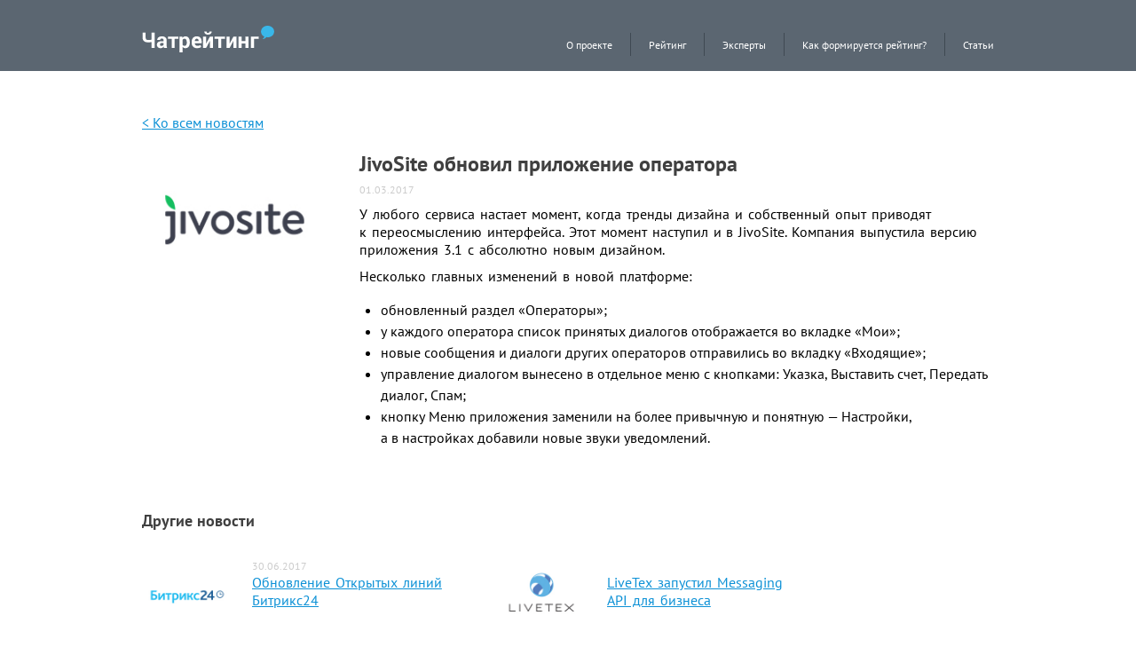

--- FILE ---
content_type: text/html; charset=UTF-8
request_url: http://chatrating.ru/updates/jivosite-obnovil-prilozhenie-operatora/
body_size: 4968
content:
<!DOCTYPE html>
<html lang="ru-RU" prefix="og: http://ogp.me/ns#">
<head>
	<meta http-equiv="Content-Type" content="text/html; charset=utf-8" />
	<meta name="viewport" content="width=1075"/>
	<meta http-equiv="X-UA-Compatible" content="IE=edge,chrome=1" />
	

	<link rel="stylesheet" type="text/css" media="all" href="http://chatrating.ru/wp-content/themes/ahri/style.css" />
	<link rel="stylesheet" type="text/css" href="http://chatrating.ru/wp-content/themes/ahri/css/shadowbox.css" />
		<link href='/wp-content/themes/ahri/fonts/fonts.css' rel='stylesheet' type='text/css'>
	<script type="text/javascript" src="http://chatrating.ru/wp-content/themes/ahri/js/jquery-1.11.0.min.js"></script>
	<script type="text/javascript" src="http://chatrating.ru/wp-content/themes/ahri/js/shadowbox.js"></script>
	<!--[if lt IE 9]>
		<script src="/wp-content/themes/ahri/js/html5shiv.min.js"></script>
	<![endif]-->
	<!--[if (gte IE 6)&(lte IE 8)]>
		<script type="text/javascript" src="/wp-content/themes/ahri/js/selectivizr-min.js"></script>
		<script>
			$(document).ready(function(){
				$(".main .rating tr:nth-child(odd) td").css("background", "#f2f2f2");	
				$(".main .results .bar:nth-child(2)").css({"background": "#f2d03b", "left": "8px"});	
				$(".main .results .bar:nth-child(3)").css({"background": "#47d9bf", "left": "16px"});	
				$(".main .results .bar:nth-child(4)").css({"background": "#04518c", "left": "24px"});	
				$(".main .results .bar:nth-child(5)").css({"background": "#00a1d9", "left": "32px"});	
				$(".main .results .bar:nth-child(6)").css({"background": "#A63211", "left": "40px"});	
			});			
		</script>
	<![endif]-->
	<link rel="profile" href="http://gmpg.org/xfn/11" />
	<link rel="pingback" href="http://chatrating.ru/xmlrpc.php" />
	<link rel="icon" href="/favicon.ico" type="image/x-icon">
	<link rel="shortcut icon" href="/favicon.ico" type="image/x-icon">
	
<!-- This site is optimized with the Yoast SEO plugin v7.3 - https://yoast.com/wordpress/plugins/seo/ -->
<title>JivoSite обновил приложение оператора - Рейтинг Онлайн-консультантов</title>
<link rel="canonical" href="http://chatrating.ru/updates/jivosite-obnovil-prilozhenie-operatora/" />
<meta property="og:locale" content="ru_RU" />
<meta property="og:type" content="article" />
<meta property="og:title" content="JivoSite обновил приложение оператора - Рейтинг Онлайн-консультантов" />
<meta property="og:description" content="У любого сервиса настает момент, когда тренды дизайна и собственный опыт приводят к переосмыслению интерфейса. Этот момент наступил и в JivoSite. Компания выпустила версию приложения..." />
<meta property="og:url" content="http://chatrating.ru/updates/jivosite-obnovil-prilozhenie-operatora/" />
<meta property="og:site_name" content="Рейтинг Онлайн-консультантов" />
<!-- / Yoast SEO plugin. -->

<link rel='dns-prefetch' href='//s.w.org' />
		<script type="text/javascript">
			window._wpemojiSettings = {"baseUrl":"https:\/\/s.w.org\/images\/core\/emoji\/2.4\/72x72\/","ext":".png","svgUrl":"https:\/\/s.w.org\/images\/core\/emoji\/2.4\/svg\/","svgExt":".svg","source":{"concatemoji":"http:\/\/chatrating.ru\/wp-includes\/js\/wp-emoji-release.min.js?ver=4.9.4"}};
			!function(a,b,c){function d(a,b){var c=String.fromCharCode;l.clearRect(0,0,k.width,k.height),l.fillText(c.apply(this,a),0,0);var d=k.toDataURL();l.clearRect(0,0,k.width,k.height),l.fillText(c.apply(this,b),0,0);var e=k.toDataURL();return d===e}function e(a){var b;if(!l||!l.fillText)return!1;switch(l.textBaseline="top",l.font="600 32px Arial",a){case"flag":return!(b=d([55356,56826,55356,56819],[55356,56826,8203,55356,56819]))&&(b=d([55356,57332,56128,56423,56128,56418,56128,56421,56128,56430,56128,56423,56128,56447],[55356,57332,8203,56128,56423,8203,56128,56418,8203,56128,56421,8203,56128,56430,8203,56128,56423,8203,56128,56447]),!b);case"emoji":return b=d([55357,56692,8205,9792,65039],[55357,56692,8203,9792,65039]),!b}return!1}function f(a){var c=b.createElement("script");c.src=a,c.defer=c.type="text/javascript",b.getElementsByTagName("head")[0].appendChild(c)}var g,h,i,j,k=b.createElement("canvas"),l=k.getContext&&k.getContext("2d");for(j=Array("flag","emoji"),c.supports={everything:!0,everythingExceptFlag:!0},i=0;i<j.length;i++)c.supports[j[i]]=e(j[i]),c.supports.everything=c.supports.everything&&c.supports[j[i]],"flag"!==j[i]&&(c.supports.everythingExceptFlag=c.supports.everythingExceptFlag&&c.supports[j[i]]);c.supports.everythingExceptFlag=c.supports.everythingExceptFlag&&!c.supports.flag,c.DOMReady=!1,c.readyCallback=function(){c.DOMReady=!0},c.supports.everything||(h=function(){c.readyCallback()},b.addEventListener?(b.addEventListener("DOMContentLoaded",h,!1),a.addEventListener("load",h,!1)):(a.attachEvent("onload",h),b.attachEvent("onreadystatechange",function(){"complete"===b.readyState&&c.readyCallback()})),g=c.source||{},g.concatemoji?f(g.concatemoji):g.wpemoji&&g.twemoji&&(f(g.twemoji),f(g.wpemoji)))}(window,document,window._wpemojiSettings);
		</script>
		<style type="text/css">
img.wp-smiley,
img.emoji {
	display: inline !important;
	border: none !important;
	box-shadow: none !important;
	height: 1em !important;
	width: 1em !important;
	margin: 0 .07em !important;
	vertical-align: -0.1em !important;
	background: none !important;
	padding: 0 !important;
}
</style>
<link rel='stylesheet' id='contact-form-7-css'  href='http://chatrating.ru/wp-content/plugins/contact-form-7/includes/css/styles.css?ver=4.7' type='text/css' media='all' />
<script type='text/javascript' src='http://chatrating.ru/wp-includes/js/jquery/jquery.js?ver=1.12.4'></script>
<script type='text/javascript' src='http://chatrating.ru/wp-includes/js/jquery/jquery-migrate.min.js?ver=1.4.1'></script>
<link rel='https://api.w.org/' href='http://chatrating.ru/wp-json/' />
<link rel="EditURI" type="application/rsd+xml" title="RSD" href="http://chatrating.ru/xmlrpc.php?rsd" />
<link rel="wlwmanifest" type="application/wlwmanifest+xml" href="http://chatrating.ru/wp-includes/wlwmanifest.xml" /> 
<meta name="generator" content="WordPress 4.9.4" />
<link rel='shortlink' href='http://chatrating.ru/?p=1123' />
<link rel="alternate" type="application/json+oembed" href="http://chatrating.ru/wp-json/oembed/1.0/embed?url=http%3A%2F%2Fchatrating.ru%2Fupdates%2Fjivosite-obnovil-prilozhenie-operatora%2F" />
<link rel="alternate" type="text/xml+oembed" href="http://chatrating.ru/wp-json/oembed/1.0/embed?url=http%3A%2F%2Fchatrating.ru%2Fupdates%2Fjivosite-obnovil-prilozhenie-operatora%2F&#038;format=xml" />
</head>
<body>
<div class="head">
	<div class="wrapper clearfix">
		<header class="clearfix">
			<a href="http://chatrating.ru"><img src="http://chatrating.ru/wp-content/uploads/2017/07/logo.png" alt="chatrating Лого"></a>
			<nav>
				<ul class="clearfix">
					<li class="first"><a href="http://chatrating.ru/about/">О проекте</a></li>
					<li><a href="http://chatrating.ru/ratings/">Рейтинг</a></li>
					<li><a href="http://chatrating.ru/experts/">Эксперты</a></li>
					<li><a href="http://chatrating.ru/how-its-done/">Как формируется рейтинг?</a></li>
					<!-- <li><a href="#">Исследования</a></li> -->
					<li><a href="http://chatrating.ru/articles/">Статьи</a></li>
					<!-- <li><a href="http://chatrating.ru/request/">Предложить публикацию</a></li> -->
				</ul>
			</nav>
		</header>
 </div>
</div>
<div class="wrapper mw clearfix"> 
<div class="single-events clearfix">
					<div class="left-col">
				<a href="http://chatrating.ru/updates/">< Ко всем новостям</a>
				<img src="http://chatrating.ru/wp-content/uploads/2017/03/jivosite.jpg" alt="">				
			</div>
			<div class="right-col">
				<h1>JivoSite обновил приложение оператора</h1>
				<p class="entry-date">01.03.2017</p>
				<div><p>У любого сервиса настает момент, когда тренды дизайна и собственный опыт приводят к переосмыслению интерфейса. Этот момент наступил и в JivoSite. Компания выпустила версию приложения 3.1 с абсолютно новым дизайном.</p>
<p>Несколько главных изменений в новой платформе:</p>
<ul style="list-style-type: disc;">
<li>обновленный раздел «Операторы»;</li>
<li>у каждого оператора список принятых диалогов отображается во вкладке «Мои»;</li>
<li>новые сообщения и диалоги других операторов отправились во вкладку «Входящие»;</li>
<li>управление диалогом вынесено в отдельное меню с кнопками: Указка, Выставить счет, Передать диалог, Спам;</li>
<li>кнопку Меню приложения заменили на более привычную и понятную — Настройки, а в настройках добавили новые звуки уведомлений.</li>
</ul>
</div>				
			</div>
						
 		 
			
		

<div class="clearfix"></div>
<div class="container clearfix extra-news" >
<h3>Другие новости</h3>
 <div class="some-post"> 
		<div class="mask"><a href="http://chatrating.ru/updates/obnovlenie-otkryityih-liniy-bitriks24/"><img src="http://chatrating.ru/wp-content/uploads/2017/06/bitrix.jpg" alt="Обновление Открытых линий Битрикс24" /></a></div>
		<p>
			<span class="entry-date">30.06.2017</span><br />	
			<a href="http://chatrating.ru/updates/obnovlenie-otkryityih-liniy-bitriks24/">Обновление Открытых линий Битрикс24</a>						
		</p>
		<?php/* the_excerpt(); */?>
 </div>
 <div class="some-post"> 
		<div class="mask"><a href="http://chatrating.ru/updates/livetex-zapustil-messaging-api-dlya-biznesa/"><img src="http://chatrating.ru/wp-content/uploads/2017/06/livetex.jpg" alt="LiveTex запустил Messaging API для бизнеса" /></a></div>
		<p>
			<span class="entry-date"></span><br />	
			<a href="http://chatrating.ru/updates/livetex-zapustil-messaging-api-dlya-biznesa/">LiveTex запустил Messaging API для бизнеса</a>						
		</p>
		<?php/* the_excerpt(); */?>
 </div>
 <div class="some-post"> 
		<div class="mask"><a href="http://chatrating.ru/updates/livetex-anonsiroval-polnoe-obnovlenie-interfeysov/"><img src="http://chatrating.ru/wp-content/uploads/2014/10/obnovlenie-liveteh.jpg" alt="LiveTex анонсировал полное обновление интерфейсов" /></a></div>
		<p>
			<span class="entry-date">08.10.2014</span><br />	
			<a href="http://chatrating.ru/updates/livetex-anonsiroval-polnoe-obnovlenie-interfeysov/">LiveTex анонсировал полное обновление интерфейсов</a>						
		</p>
		<?php/* the_excerpt(); */?>
 </div>
 <div class="some-post"> 
		<div class="mask"><a href="http://chatrating.ru/updates/3-oktyabrya-livetex-zapustil-sobstvennyiy-blog/"><img src="http://chatrating.ru/wp-content/uploads/2014/10/novost-o-bloge.jpg" alt="3 октября LiveTex запустил собственный блог" /></a></div>
		<p>
			<span class="entry-date"></span><br />	
			<a href="http://chatrating.ru/updates/3-oktyabrya-livetex-zapustil-sobstvennyiy-blog/">3 октября LiveTex запустил собственный блог</a>						
		</p>
		<?php/* the_excerpt(); */?>
 </div>
</div>

</div><!-- .single-events -->

		
	<a class="scroller">Наверх</a>
	</div><!-- .wrapper -->
	<div class="push"> </div>


<footer class="clearfix">
			<p class="left">©&nbsp;Рейтинг онлайн-консультантов 2017</p>
            <p class="right"><a href="mailto:chatrating@mail.ru">Связь с администратором</a></p>			


<p class="discl left">
 Вся представленная на&nbsp;сайте информация, касающаяся технических характеристик, стоимости и&nbsp;возможностей, носит информационный характер и&nbsp;ни&nbsp;при&nbsp;каких условиях не&nbsp;является публичной офертой, определяемой положениями Статьи&nbsp;437(2)&nbsp;Гражданского&nbsp;кодекса&nbsp;РФ.
</p>

</footer>
	 

<script src="http://chatrating.ru/wp-content/themes/ahri/js/scripts.js"></script>

<!-- Yandex.Metrika counter -->
<script type="text/javascript" >
    (function (d, w, c) {
        (w[c] = w[c] || []).push(function() {
            try {
                w.yaCounter45431559 = new Ya.Metrika({
                    id:45431559,
                    clickmap:true,
                    trackLinks:true,
                    accurateTrackBounce:true,
                    webvisor:true
                });
            } catch(e) { }
        });

        var n = d.getElementsByTagName("script")[0],
            s = d.createElement("script"),
            f = function () { n.parentNode.insertBefore(s, n); };
        s.type = "text/javascript";
        s.async = true;
        s.src = "https://mc.yandex.ru/metrika/watch.js";

        if (w.opera == "[object Opera]") {
            d.addEventListener("DOMContentLoaded", f, false);
        } else { f(); }
    })(document, window, "yandex_metrika_callbacks");
</script>
<noscript><div><img src="https://mc.yandex.ru/watch/45431559" style="position:absolute; left:-9999px;" alt="" /></div></noscript>
<!-- /Yandex.Metrika counter -->
<script type='text/javascript' src='http://chatrating.ru/wp-content/plugins/contact-form-7/includes/js/jquery.form.min.js?ver=3.51.0-2014.06.20'></script>
<script type='text/javascript'>
/* <![CDATA[ */
var _wpcf7 = {"recaptcha":{"messages":{"empty":"\u041f\u043e\u0436\u0430\u043b\u0443\u0439\u0441\u0442\u0430, \u043f\u043e\u0434\u0442\u0432\u0435\u0440\u0434\u0438\u0442\u0435, \u0447\u0442\u043e \u0432\u044b \u043d\u0435 \u0440\u043e\u0431\u043e\u0442."}},"cached":"1"};
/* ]]> */
</script>
<script type='text/javascript' src='http://chatrating.ru/wp-content/plugins/contact-form-7/includes/js/scripts.js?ver=4.7'></script>
<script type='text/javascript' src='http://chatrating.ru/wp-includes/js/wp-embed.min.js?ver=4.9.4'></script>

 

</body>
</html>

--- FILE ---
content_type: text/css
request_url: http://chatrating.ru/wp-content/themes/ahri/style.css
body_size: 34944
content:
/*
Theme Name: Ahri
Author: Keass
Author URI: 
*/
/*
*  Reset
*/
html, body, div, span, applet, object, iframe, h1, h2, h3, h4, h5, h6, p, blockquote, pre, a, abbr, acronym, address, big, cite, code, del, dfn, em, img, ins, kbd, q, s, samp, small, strike, strong, sub, sup, tt, var, b, u, i, center, dl, dt, dd, ol, ul, li, fieldset, form, label, legend, table, caption, tbody, tfoot, thead, tr, th, td, article, aside, canvas, details, embed, figure, figcaption, footer, header, hgroup, menu, nav, output, ruby, section, summary, time, mark, audio, video {
	margin: 0;
	padding: 0;
	border: 0;
	font-size: 100%;
	font: inherit;
	vertical-align: baseline;
}
html{
	font-family: 'PT Sans', sans-serif;
}
body {
	font-family: 'PT Sans', sans-serif;
	margin: 0;
	line-height: 1;
	background-color: #fff;
	/*background-image: url(images/layout/body-bg.jpg);*/
	background-repeat: repeat;
}
ol, ul {list-style: none;}
blockquote, q {quotes: none;}
blockquote:before, blockquote:after,
q:before, q:after {
	content: '';
	content: none;
}
table {
	border-collapse: collapse;
	border-spacing: 0;
}
textarea { display: block }
strong {font-weight: bold;}
i {	font-style: italic;}


body { font-size:16px;}
h1 { font-size:1.5em; font-weight:bold; color: #404040;}
h2 { font-size:1.5em;}
h3 { font-size:1.125em; font-weight:bold; margin-top: 1em; color: #404040;}
h4 { font-size:0.875em;}
p  { font-size:1em;}
a, a:visited, a:hover, a:link {	color: #0d91d6; }

/* Отступы заголовков */
h1,h2,h3,h4  {
	word-spacing:0em; 
	line-height: 1.286;
	padding-top: 0.5em;
	padding-bottom: 0.25em;
}
p {
  word-spacing:0.12em; 
  line-height: 1.3em;
  text-indent:0;
  margin: 10px 0;
}
blockquote {
	font-size: 0.8em;
	font-style: italic;
	margin:1.5em 
}
hr { 
	border-style: solid;
	border-color: #ccc;
}
b{
	font-weight: bold;
}
/**
* Очищение таблиц и форм
*/
table { border-collapse: collapse; border-spacing: 0;}
th {text-align: left;}

ol { list-style-type: decimal;}
ul,ol {
	margin-left: 1.5em;
	line-height: 1.5em;
	margin-top: 1em;
	margin-bottom: 1em;
	color: inherit;
}
ul  ul, ol ol, ul ol, ol ul {
	margin-left: 1.5em;
	margin-top: 0.5em;
	margin-bottom: 0.5em;	
}
ul  ul  ul, ul ul ol, ul ol ul, ul ol ol, ol ol ol, ol ul ul, ol ul ol, ol ol ul { margin-left: 2.8em; }

/* 
* Общие классы
* @section general class
*/

*:focus { outline: none; }
.hidden { display: none; }
.show { display: block!important; }
.no-margin { margin: 0!important; }
.no-padding { padding: 0!important; }
.no-bg { background: none!important; }
.no-border { border: none!important; }
.text-indent { text-indent: -9999px; overflow: hidden; display: block; }
.clear { clear: both; }
.left { float: left; }
.right { float: right; }
.squish { letter-spacing: -0.1em } /* Сжимает разъехавшиеся заголовки */
.text-align-left { text-align: left; }
.text-align-right { text-align: right; }
.text-align-justify { text-align: justify; }
.text-align-center { text-align: center; }
.hr { height: 1px; background-color: #BBB; clear: both; font-size: 0px; }
/* от плагина скайпа */
span.skype_pnh_container {display:none !important;} 
span.skype_pnh_print_container {display:inline !important;}


/* Clearfix - use when block contains float elements
* @bugfix clearfix
*/
.clearfix:after {
	content: ".";
	display: block;
	height: 0;
	clear: both;
	visibility: hidden;
}
.clearfix {
	zoom: 1;     /* triggers hasLayout */
	display: block;     /* resets display for IE/Win */
}


/**
* Общее
*/
.wrapper{
	width: 1000px;
	margin: 20px auto;
	background: #fff;
}
header{
	background: #5b6671;
	height: 58px;
	overflow: hidden;
}
header img{
	padding: 8px 0 0 20px;
}
nav{
	float: right;
}
nav ul{
	margin-left: 0;
}
nav li{
	float: left;	
}
nav li a{
	font-size: 12px;
	padding: 10px 20px; 
	color: #fff!important;
	text-decoration: none;
}
nav li a:hover{
	text-decoration: underline;
}
nav li.first a{
	padding-left: 0;
}
nav li + li{
	border-left: solid 1px #3f4952;
}
/*
footer{
	background: #646464;
	width: 960px;
	padding: 20px;
	color: #fff;
}

footer a{
	color: #fff!important;
}

*/
/****/
footer{
	background: #fff;
	width: 960px;
	padding: 20px;
	color: #858585;
	border-top:2px solid #b7b7b7;
}
footer a{
	color: #858585!important;
	font-weight:300!important;
}
 
/****/
.scroller{
	width: 110px;
	height: 17px;
	color: #626262;
	padding: 8px 0 9px 10px;
	margin-right: -60px;
	right: 18%;
	text-align: center;
	color: #000000;
	background: #c9e3ff url(/wp-content/themes/ahri/images/main/arr.png) no-repeat;
	background-position: 20px 14px; 
	border-radius: 9px;
	border: solid 1px #c6dde9;
	bottom: 20px;
	cursor: pointer;
	display: none;
	position: fixed;
	text-decoration: underline;
	box-shadow: 0px 0px 13px 0px rgba(0, 0, 0, 0.2);
	opacity: 0.75;
	-webkit-transition: all 500ms cubic-bezier(0.250, 0.100, 0.250, 1.000); 
	-moz-transition: all 500ms cubic-bezier(0.250, 0.100, 0.250, 1.000); 
    -o-transition: all 500ms cubic-bezier(0.250, 0.100, 0.250, 1.000); 
    transition: all 500ms cubic-bezier(0.250, 0.100, 0.250, 1.000);
}
.scroller:hover{
	color: #626262;
	text-decoration: none;
	opacity: 1.0;
}
.scroller.active{
	display: block;
	-webkit-transition: all 500ms cubic-bezier(0.250, 0.100, 0.250, 1.000); 
	-moz-transition: all 500ms cubic-bezier(0.250, 0.100, 0.250, 1.000); 
    -o-transition: all 500ms cubic-bezier(0.250, 0.100, 0.250, 1.000); 
    transition: all 500ms cubic-bezier(0.250, 0.100, 0.250, 1.000);
}
.scroller.visualyhidden{
	opacity: 0;
	-webkit-transition: all 500ms cubic-bezier(0.250, 0.100, 0.250, 1.000); 
	-moz-transition: all 500ms cubic-bezier(0.250, 0.100, 0.250, 1.000); 
    -o-transition: all 500ms cubic-bezier(0.250, 0.100, 0.250, 1.000); 
    transition: all 500ms cubic-bezier(0.250, 0.100, 0.250, 1.000);
}


/*
*	Главная страница
*
*/
.main-heading{
	background: url(/wp-content/themes/ahri/images/main/banner.png) no-repeat;
	height: 140px;
	margin-top: 15px;
}
.main-heading h1{
	font-size: 36px;
	text-transform: uppercase; 
	padding: 24px 30px 0px 340px;
	font-weight: normal;
	color: #fff;
}
.main .entry-date{
	font-size: 12px;
	color: #cccccc;
}
.main .important-posts{
	min-height: 182px;
}
.main .important-posts ul{
	width: 230px;
	margin-left: 770px;
	position: relative;
}
.main .important-posts ul li:hover, .main .important-posts ul li.active{
	background: #f0f0f0;
}
.main .important-posts ul li .slide{
	position: absolute;
	top: 0;
	left: -770px;
	display: none;
}
.main .important-posts ul li.active .slide{
	display: block;
}
.main .important-posts h2{
	margin: 0;
	padding: 3px 10px 8px 35px;
	line-height: 0.6em;
	font-weight: normal;
}
.main .important-posts ul li a{
	font-size: 12px;
	color: #000;
	line-height: 1.2em;
	text-decoration: none;
}
.main .important-posts img{
	border: solid 1px #e5e5e5;
}


.main .rating {
	margin-top: 15px;
}
.main .rating table{
	width: 100%;
	border-collapse: collapse;
	margin: 10px 0;
	border-bottom: solid 1px #ebebeb;
}
.main .rating tr{
	border-left: solid 1px #ebebeb; 
	border-right: solid 1px #ebebeb; 
}
.main .rating tr td{
	text-align: center;
	vertical-align: top;
	padding: 5px 0;
	font-size: 14px;
	font-weight: bold;
	vertical-align: middle;
}
.main .rating td.term{
	text-align: left;
	font-weight: normal;
	font-size: 12px;
	padding-left: 20px;
}
.main .rating tr.heading{
	border-left: none;
	border-right: none;
}
.main .rating tr:nth-child(odd) td{
	background: #f2f2f2;
	vertical-align: middle;
}
.main .rating tr.heading th{
	background: #c9e3ff;
	text-align: left;
	padding: 5px 0;
	font-size: 14px;
	font-weight: bold;
	padding-left: 20px;
}
.main .rating th a{
	padding-right: 20px;
	font-size: 14px;
	color: #00a1d9;
	margin: 0;
	cursor: pointer;
}
.main .rating tr.heading.gray td{
	background: #ebebeb;
}
.main .rating tr.gray.rates td{
	padding: 10px 0;
}

.main .leaderboard img{
	max-width: 65px;
	margin: 10px 0;
}
.main .rating .leaderboard.sticky{
	position: fixed;
	top: 0;
	background: #fff;
	width: 1000px;
	margin-top: 0;
	z-index: 1000;
}
.main .rating a{
	font-size: 12px;
	color: #0d91d6;
	font-weight: normal;
	margin: 10px 0;
	display: inline-block;
}
.main .rating .graph{
	width: 100%;
	border-bottom: solid 1px #ebebeb;
}
.main .rating .params{
	width: 190px;
	height: 220px;
	padding: 0;
}
.main .rating .params p{
	font-size: 12px;
	color: #3a3939;
	text-align: left;
	margin: 10px 0 0 20px;
}
.main .rating .params ul{
	margin-top: 0;
}
.main .rating .params ul li{
	text-align: left;
	position: relative;
}
.main .rating .params ul li a{
	margin: 3px 0;
	text-decoration: underline;
	cursor: pointer;
}
.main .rating .params ul li a:hover{
	text-decoration: none;
}
.main .rating .params ul li span{
	position: absolute;
	top: 11px;
	left: -15px;
	width: 7px;
	height: 7px;
	border-radius: 7px;
}
.main .rating .params ul li span.bar-color-1{
	background: #003056;
}
.main .rating .params ul li span.bar-color-2{
	background: #f2d03b;
}
.main .rating .params ul li span.bar-color-3{
	background: #47d9bf;
}
.main .rating .params ul li span.bar-color-4{
	background: #04518c;
}
.main .rating .params ul li span.bar-color-5{
	background: #00a1d9;
}
.main .rating .params ul li span.bar-color-6{
	background: #A63211;
}
.main .rating .results{
	background: url(/wp-content/themes/ahri/images/main/grid.png) no-repeat;
	background-position: bottom right; 
	border: solid 1px #ebebeb;
}

.main .articles{
	width: 1000px;
}
.main .articles ul{
	margin-left: 17px;
}
.main .articles ul li{
	list-style: none;
}
.main .articles ul li + li{
	margin-top: 20px;
}
.main .articles table{
	margin-bottom: 20px;
}
.main .articles table th{
	background: #5b6671;
	padding: 10px 17px;
	color: #ffffff;
	font-size: 18px;
	border: solid 1px #5b6671;
}
.main .articles table th a{
	color: #fff;
}
.main .articles table td{
	border: solid 1px #d4d4d4;
	border-top: 0;
}
.main .articles .t-news{
	width: 711px;
	float: left;
}
.main .articles .t-news p{
	margin: 10px 15px 10px 224px;
}
.main .articles .t-news .mask{
	width: 204px;
	float: left;
	margin-right: 20px;
}
.main .articles .t-news .mask img{
	max-width: 204px;
}
.main .articles .t-events{
	width: 278px;
	float: right;
}
.main .articles .t-events li{
	font-size: 14px;
	padding-right: 10px;
	line-height: 1.2em;
}
.main .articles .t-events li p{
	margin-left: 85px;
}
.main .articles .t-events img{
	width: 75px;
	height: auto;
	float: left;
	border: solid 1px #f8f8f8;
}

/* 
*	Результаты графиков на главной 
*/
.main .results .stats{
	width: 75px;
}
.main .results .td_bars{
	padding: 0;
}
.main .results .graph_wrap{
	width: 50px;
	height: 225px;
	position: relative;
	margin: 0 auto;
}
.main .results .graph_wrap .bar{
	width: 6px;
	position: absolute;
	bottom: 0;
	background: #ccc;
}
.main .results .graph_wrap .bar span{
	display: none;
}
.main .results .graph_wrap .bar.active{
	left: 0;
	width: 100%;
	display: block!important;
}
.main .results .graph_wrap .bar.active span{
	display: block;
	background: #fff;
	padding: 5px 10px;
	border: solid 1px #ccc;
}
.main .results .bar:nth-child(1){
	background: #003056;
}
.main .results .bar:nth-child(2){
	background: #f2d03b;
	left: 8px;
}
.main .results .bar:nth-child(3){
	background: #47d9bf;
	left: 16px;
}
.main .results .bar:nth-child(4){
	background: #04518c;
	left: 24px;
}
.main .results .bar:nth-child(5){
	background: #00a1d9;
	left: 32px;
}
.main .results .bar:nth-child(6){
	background: #A63211;
	left: 40px;
}
.main .results .reset-bars{
	text-decoration: underline;
	cursor: pointer;
}
.main .results .reset-bars:hover{
	text-decoration: none;
}


/* 
*	Страница обзора онлайн-консультанта 
*/
.single-rating .backlink{
	font-size: 14px;
	padding: 15px 0;
	display: inline-block;
	color: #0d91d6;
}
.single-rating h1{
	padding-bottom: 25px;
}
.single-rating .content{
	width: 710px;
	float: left;
}
.single-rating .info{
	width: 165px;
	padding: 20px 0 0 20px;
	float: left;
}
.single-rating .info .logo{
	width: 165px;
	height: 105px;
	text-align: center;
	border-top: solid 1px #cedce1;
	border-bottom: solid 1px #cedce1;
	vertical-align: middle;
	display: table-cell;
}
.single-rating .info img{
	max-width: 140px;
	max-height: 105px
}
.single-rating .info p{
	font-size: 14px;
	margin: 20px 0 30px;
}

.single-rating .sub-nav ul{
	margin-left: 20px;	
}
.single-rating .sub-nav li{
	float: left;
	margin-right: 30px;
}
.single-rating .sub-nav li a{
	font-size: 14px;
	color: #0d91d6;
}

.single-rating .descr{
	padding: 117px 0 30px 20px;
	margin-left: 185px;
}
.single-rating table{
	width: 100%;
	/*border: solid 1px #5b6671;*/
    margin: 15px 0;
}
.single-rating table td{
	padding: 5px 7px;
}
.single-rating .heading td{
	background: #5b6671;
	font-size: 18px;
	font-weight: bold;
	color: #fff;
	padding-left: 20px;
	padding-right: 20px;
}
.single-rating .sub-table table{
	border: 0;
	margin: 2px 0 0 0;
}
.single-rating .sub-table > td{
	padding: 0;
}
.single-rating .sub-table td table td{
	font-size: 13px;
	padding: 0;
	padding: 7px 20px;
}
.single-rating .sub-table td table tr:nth-child(odd){
	background: #f2f2f2;
}
.single-rating .sub-table td table tr:nth-child(even){
	background: #fff;
}
.single-rating th{
	background: #c9e3ff;
	font-size: 14px;
	font-weight: bold;
	padding: 8px 20px;
}
.single-rating th > span a{
	font-size: 14px;
	color: #0d91d6;
	cursor: pointer;
}
.single-rating .divider{
	width: 100%;
	border-top: solid 1px #cbcbcb;
	margin-top: 20px;
}


/* График */
.single-rating tr{
	/*border: solid 1px #d4d4d4;*/
}
.single-rating tr.heading{
	border: none;
}
.single-rating tr table tr{
	border: none;
}
.single-rating .bar{
	display: block;
	width: 0;
	height: 19px;
	margin-top: 3px;
	position: relative;
}
.single-rating .bar span{
	position: absolute;
	right: 0;
	background: #fff;
	border: solid 1px #ccc;
	height: 17px;
	padding: 0 5px;
	line-height: 1.5em;
	font-size: 12px;
	font-weight: bold;
}
.single-rating .graph td{
	background: url(/wp-content/themes/ahri/images/main/graph_h.png) no-repeat;
	background-position: center;
}
.single-rating .graph ul{
	height: 149px;
	margin: 15px 0 10px 5px;
	width: 682px;
}
.single-rating .bar.graph_bar_0{
	background: #003056;
}
.single-rating .bar.graph_bar_1{
	background: #f2d03b;
}
.single-rating .bar.graph_bar_2{
	background: #47d9bf;
}
.single-rating .bar.graph_bar_3{
	background: #04518c;
}
.single-rating .bar.graph_bar_4{
	background: #00a1d9;
}
.single-rating .bar.graph_bar_5{
	background: #A63211;
}

.single-rating .params{
	padding-bottom: 0;
}
.single-rating .params ul{
	margin: 0 0 0 22px;
}
.single-rating .params li{
	font-size: 12px;
	float: left;
	position: relative;
}
.single-rating .params li + li{
	margin-left: 30px;
}
.single-rating .params li span{
	width: 9px;
	height: 9px;
	border-radius: 10px;
	position: absolute;
	left: -17px;
	top: 7px;
}
.single-rating .params ul li span.bar-color-1{
	background: #003056;
}
.single-rating .params ul li span.bar-color-2{
	background: #f2d03b;
}
.single-rating .params ul li span.bar-color-3{
	background: #47d9bf;
}
.single-rating .params ul li span.bar-color-4{
	background: #04518c;
}
.single-rating .params ul li span.bar-color-5{
	background: #00a1d9;
}
.single-rating .params ul li span.bar-color-6{
	background: #A63211;
}

/* Скриншоты */
.single-rating .shots-container{
	height: 95px;
	position: absolute;
	left: 0;
	top: 17px;
	-webkit-transition: all 500ms cubic-bezier(0.250, 0.100, 0.250, 1.000); 
	-moz-transition: all 500ms cubic-bezier(0.250, 0.100, 0.250, 1.000); 
    -o-transition: all 500ms cubic-bezier(0.250, 0.100, 0.250, 1.000); 
    transition: all 500ms cubic-bezier(0.250, 0.100, 0.250, 1.000);
}
.single-rating .shots-container p{
	margin: 0;
}
.single-rating .shots-container a{
    padding: 7px 11px;
}
.single-rating .screenshots img{
    height: 95px;
    width: auto;
}

.single-rating .screenshots .slider{
	height: 120px;
	position: relative;
	overflow: hidden;
}
.single-rating .slider .larr{
	width: 35px;
	height: 35px;
	background: url(/wp-content/themes/ahri/images/main/larr.png) no-repeat;
	position: absolute;
	top: 48px;
	left: 10px;
	display: none;
}
.single-rating .slider .rarr{
	width: 35px;
	height: 35px;
	background: url(/wp-content/themes/ahri/images/main/rarr.png) no-repeat;
	position: absolute;
	top: 48px;
	right: 10px;
	display: none;
}
.single-rating .slider .larr.active, .single-rating .slider .rarr.active{
	display: block;
	cursor: pointer;
	z-index: 10;
}

/* Блок - Мнения экспертов */
.single-rating .mentions .container + .container{
	margin-top: 10px;
}
.single-rating .mentions img{
	width: 77px;
	height: auto;
	float: left;
	margin: 0 0 0 13px;
}
.single-rating .mentions .exp-content{
	width: 570px;
	margin-left: 115px;
}
.single-rating .mentions .exp-content .name{
	font-size: 14px;
	font-weight: bold;
	margin-bottom: 0;
}
.single-rating .mentions .exp-content .position{
	font-size: 14px;
	color: #a9a9a9;
	margin-top: 0;
}
.single-rating .mentions .exp-content .rev{
	font-size: 14px;
	color: #333333;
}


/* Блок - Отзывы */
.single-rating .reviews .container{
	margin: 13px auto;
}
.single-rating .reviews .container + .container{
	margin-top: 25px;
}
.single-rating .reviews .mask{
	margin: auto 13px;
	width: 210px;
	max-height: 160px;
	/*border: solid 1px #e5e5e5;*/
	text-align: center;
	float: left;
	overflow: hidden;
}
.single-rating .rev-content{
	margin-left: 240px;
}
.single-rating .reviews img{
	max-width: 210px;
	max-height: 160px;
}
.single-rating .reviews p{
	font-size: 14px;
	margin: 0;
}
.single-rating .reviews p.name{
	font-weight: bold;
	color: #000000;
}
.single-rating .reviews p.position{
	color: #a9a9a9;
}
.single-rating .reviews p.rev{
	margin-top: 15px;	
	color: #333333;
}
.single-rating .reviews .video-link{
	position: relative;
}
.single-rating .reviews .video-link .play{
	width: 63px;
	height: 63px;
	position: absolute;
	top: 36px;
	left: 75px;
	background: url(/wp-content/themes/ahri/images/main/play.png) no-repeat;
}
.single-rating .prices ul{
	margin-left: 13px;
}


/*
*	Шаблон страницы Экспертов
*
*/
.page-experts{
	padding: 35px 0 50px 20px;
	width: 960px;
	min-height: 500px;
}
.page-experts h1{
	padding: 0 0 15px 0;
	font-weight: normal;	
}
.page-experts .descr{
	width: 750px;
	padding-bottom: 30px;
}
.page-experts .exp-block{
	width: 300px;
	margin-right: 20px;
	float: left;
    margin-bottom:20px
}
.page-experts .exp-block .photo{
	float: left;
}
.page-experts .exp-block img{
	width: 105px;
	height: auto;
}
.page-experts .exp-block .info{
	margin: 0 0 0 120px;
	height: 105px;
	position: relative;
}
.page-experts .exp-block .name{
	font-size: 16px;
}
.page-experts .exp-block .position{
	font-size: 12px;
	color: #515151;	
}
.page-experts .exp-block .link{
	position: absolute;
	bottom: 0;
	right: 0;
}





/*
*	Сайдбар
*
*/
.sidebar{
	width: 278px;
	float: right;
}
.sidebar table{
	border: 0;
	margin-top: 20px;
}
.sidebar tr{}
.sidebar table tr td{
	padding: 10px;
	border-left: solid 1px #d4d4d4; 
	border-right: solid 1px #d4d4d4; 
	border-bottom: solid 1px #d4d4d4; 
}
.sidebar .heading td{
	background: #f2d03b;
	color: #000;
	font-size: 18px;
	font-weight: bold;
	border: solid 1px #f2d03b;
}
.sidebar table.events ul{
	margin: 0;
}
.sidebar table.events ul li + li{
	margin-top: 15px;
}
.sidebar table.events img{
	width: 254px;
	height: auto;
}
.sidebar table.bages, .sidebar table.clients{
    text-align: center;
}
.sidebar table.bages img{
    max-width: 254px;
}
.sidebar table.bages img + img{
	margin-left: 10px;
}
.sidebar table.clients img{
	width: auto;
	height: auto;
	max-height: 41px;
	max-width: 160px;
	vertical-align: middle;
	margin: 4px 2px;
}
.sidebar table.press .reviewer{
	font-size: 16px;
	font-weight: bold;
}
.sidebar table.press a{
	font-size: 14px;
}
.sidebar table.press p{
	font-size: 13px;
}

/*
**  Комментарии
*/
.comments{
	width: 640px;
	margin: 20px 0 50px 10px;
}
.comments table tr, .comments table{
	border : none;
}
.comments table td{
	padding: 0;
}
.comments .heading{
	font-weight: normal;
	font-size: 18px;
	font-weight: bold;
	color: #000000;
}
.comments .heading span{
	font-size: 12px;
	font-style: italic;
	font-weight: normal;
	color: #ababab;
}
.comments .comment{
	border-bottom: solid 1px #e8e8e8;
	padding-bottom: 30px;
}
.comments .comment-meta{
	padding-bottom: 5px;
}
.comments .comment-text{
	font-size: 14px;
	color: #6b6b6b;
}
.comments .comment-author{
	font-size: 16px;
	color: #000000;
	font-style: italic;
}
.comments .comment-date{
	font-size: 12px;
	color: #959595;
	float: right;
}
.comments .comment_list ul{
	margin-top: 25px;
	margin-left: 0;
}
.comments .comment_list ul.children{
	margin-left: 40px;
}
.comments .comment_list ul li{
	border-top: solid 1px #e8e8e8;
	padding: 15px 0;
}
.comments .comment_list ol li{
	border-top: none;
	padding: 0;
}
.comments .comment_list p{
	font-size: 14px;
}
.comments .comment_form input{
	border: solid 1px #c4c4c4;
	padding: 8px 13px;
	background: #ffffff;
	margin-top: 10px;
	margin-left: 0;
	box-shadow: inset 0px 0px 15px rgba(0,0,0,0.1);
}
.comments .comment_form textarea{
	width: 617px;
	border: solid 1px #c4c4c4;
	background: #ffffff;
	margin: 10px 0 0 0;
	padding: 10px;
}
.comments .comment_form{
	font-size: 18px;
	color: #6b6c6d;
}
.comments .comment_form #author{
	width: 240px;
}
.comments .comment_form #submit{
	margin: 20px auto 0;
	font-size: 14px;
	text-align: center;
	text-decoration: none;
	color: #fff;
	display: inline-block;
	zoom: 1;
	vertical-align: middle;
	padding: 10px 40px;
	border-top: solid 1px #64b9f3;
	border-radius: 1px;
	background: #6996e1;
	border-style: none;
	cursor: pointer;
}


/*
*	Стандартный шаблон страницы
*
*/
.page{
	width: 690px;
	padding: 35px 20px 50px 20px;
}
.page h1{
	margin: 0;
	padding: 0 0 15px 0;
	font-weight: normal;
}
.page ul{
	margin-left: 35px;
	list-style: disc;
}



/*
*	Шаблон страницы рейтинга
*
*/
.page-rating{
	padding: 35px 0 50px;
}
.page-rating .overall{
	width: 100%;
	border-collapse: collapse;
}
.page-rating .overall tr{
	border-top: solid 1px #edecec;
	height: 70px;
}
.page-rating .overall tr.no-bd{
	border: none;
}
.page-rating .overall td{
	vertical-align: middle;
}
.page-rating .overall td.stats{
	width: 685px;
	background: url(/wp-content/themes/ahri/images/main/table-bg.png) repeat-y;
}
.page-rating .overall td.score{
	font-size: 18px;
	font-weight: bold;
	text-align: center;
}
.page-rating .overall td .title{
	padding-top: 0;
	padding-left: 20px;
	font-weight: normal;
}
.page-rating .overall td.pos{
	width: 45px;
	text-align: center;
}
.page-rating .overall td.logo{
	text-align: center;
	width: 202px;
}
.page-rating .overall .title{
	font-size: 24px;
}
.page-rating .overall img{
	max-height: 41px;
	max-width: 160px;
}
.page-rating .overall .bar{
	width: 0;
	height: 5px;
}
.page-rating .overall .bar + .bar{
	margin-top: 3px;
}
.page-rating .bar:nth-child(1){
	background: #003056;
}
.page-rating .bar:nth-child(2){
	background: #f2d03b;
}
.page-rating .bar:nth-child(3){
	background: #47d9bf;
}
.page-rating .bar:nth-child(4){
	background: #04518c;
}
.page-rating .bar:nth-child(5){
	background: #00a1d9;
}
.page-rating .bar:nth-child(6){
	background: #A63211;
}
.page-rating .bar span{
	display: none;
}
.page-rating .params p{
	font-size: 10px;
	color: #828282;
	margin: 0;
	text-align: center;
}
.page-rating .params ul{
	margin-left: 0;
	margin-top: 0;
}
.page-rating .params li{
	float: left;
	position: relative;
}
.page-rating .params li + li{
	margin-left: 26px;
}
.page-rating .params li span{
	width: 9px;
	height: 9px;
	border-radius: 10px;
	position: absolute;
	left: -17px;
	top: 10px;
}
.page-rating .params li a{
	font-size: 12px;
	color: #0d91d6;
	text-decoration: underline;
	cursor: pointer;
}
.page-rating .params ul li span.bar-color-1{
	background: #003056;
}
.page-rating .params ul li span.bar-color-2{
	background: #f2d03b;
}
.page-rating .params ul li span.bar-color-3{
	background: #47d9bf;
}
.page-rating .params ul li span.bar-color-4{
	background: #04518c;
}
.page-rating .params ul li span.bar-color-5{
	background: #00a1d9;
}
.page-rating .params ul li span.bar-color-6{
	background: #A63211;
}
.page-rating .graph_wrap .bar span{
	display: none;
}
.page-rating .graph_wrap .bar.active{
	height: 100%;
	margin-top: 0;
	display: block!important;
}
.page-rating .graph_wrap .bar.active span{
	display: block;
	background: #fff;
	padding: 5px 10px;
	border: solid 1px #ccc;
	float: right;
}

/*
*	Стандартный шаблон страницы цикла новости рынка 
*
*/
.news-archive{
	padding-left: 18px;
	padding-top: 30px;
}
.news-archive h2{
	padding: 0;
}
.news-archive ul{
	width: 830px;
	margin-left: 0;
	padding-left: 0;
	padding-bottom: 55px;
}
.news-archive ul li{
	background: #f8f8f8;
	margin: 13px 0;
	padding: 10px 15px;
}
.news-archive ul li img{
	max-width: 174px;
	float: left;
	margin-right: 26px;
}
.news-archive ul li a{
	font-size: 18px;
	color: #3d91e8;
	font-weight: normal;
}
.news-archive .entry-date{
	font-size: 12px;
	color: #cccccc;
}

/*
*	Стандартный шаблон записей новости рынка 
*
*/
.single-news{
	padding: 30px 0 70px 20px;
	min-height: 400px;
	position: relative;
}
.single-news h1{
	padding-top: 40px;
}
.single-news .left-col{
	width: 230px;
	float: left;
}
.single-news .right-col{
	width: 715px;
	float: right;
	padding-right: 20px;
}
.single-news .left-col img{
	max-width: 204px;
	padding-top: 30px;
}
.single-news .links{
	width: 960px;
	position: absolute;
	bottom: 20px;
}
.single-news .entry-date{
	margin-top: 0;
	font-size: 12px;
	color: #cccccc;
}

/*
*	Стандартный шаблон записей Публикации 
*
*/
.single-events{
	padding: 30px 0 70px 20px;
	min-height: 400px;
	position: relative;
}
.single-events h1{
	padding-top: 40px;
}
.single-events .left-col{
	width: 230px;
	float: left;
}
.single-events .right-col{
	width: 715px;
	float: right;
	padding-right: 20px;
}
.single-events .left-col img{
	max-width: 204px;
	padding-top: 30px;
}
.single-events .links{
	width: 960px;
	position: absolute;
	bottom: 20px;
}
.single-events .entry-date{
	margin-top: 0;
	font-size: 12px;
	color: #cccccc;
}

/*
*	Стандартный шаблон записей Мнения экспертов 
*
*/
.single-experts{
	padding: 30px 0 70px 20px;
	min-height: 400px;
	position: relative;
}
.single-experts h1{
	padding-top: 40px;
}
.single-experts em{
	font-style: italic;
	color: #515151;
}
.single-experts .left-col{
	width: 230px;
	float: left;
	text-align: center;
}
.single-experts .right-col{
	width: 715px;
	float: right;
	padding-right: 20px;
}
.single-experts .left-col img{
	margin: 15px auto 0;
	max-width: 105px;

}
.single-experts .left-col .name{
	font-size: 18px;
	font-weight: bold;
}
.single-experts .left-col .position{
	font-size: 14px;
	color: #515151;	
}
.single-experts .links{
	width: 960px;
	position: absolute;
	bottom: 20px;
}
.single-experts .entry-date{
	margin-top: 0;
	font-size: 12px;
	color: #cccccc;
}


/*
*	Форма подачи заявки
*
*/
.wpcf7 .field{
	font-size: 12px;
	font-style: italic;
	color: #aeaeae;
}
.wpcf7 .field input{
	width: 280px;
	padding: 7px 7px;
}
.wpcf7 .field span{
	color: #ff0000;
}
.wpcf7 .attach{
	display: none;
}
.wpcf7 .attach.active{
	display: block;
}
.wpcf7 a.more-attach{
	cursor: pointer;
}
.wpcf7 .excerpt{
	margin-top: 20px;
	font-size: 12px;
	color: #aeaeae;
}
.wpcf7 .excerpt span{
	color: #ff0000;
	font-weight: bold;
}
.wpcf7-submit {
	-moz-box-shadow:inset 1px 1px 2px 0px #9dc8f4;
	-webkit-box-shadow:inset 1px 1px 2px 0px #9dc8f4;
	box-shadow:inset 1px 1px 2px 0px #9dc8f4;
	background:-webkit-gradient( linear, left top, left bottom, color-stop(0.05, #4698ea), color-stop(1, #237ee5) );
	background:-moz-linear-gradient( center top, #4698ea 5%, #237ee5 100% );
	filter:progid:DXImageTransform.Microsoft.gradient(startColorstr='#4698ea', endColorstr='#237ee5');
	background-color:#4698ea;
	-webkit-border-top-left-radius:2px;
	-moz-border-radius-topleft:2px;
	border-top-left-radius:2px;
	-webkit-border-top-right-radius:2px;
	-moz-border-radius-topright:2px;
	border-top-right-radius:2px;
	-webkit-border-bottom-right-radius:2px;
	-moz-border-radius-bottomright:2px;
	border-bottom-right-radius:2px;
	-webkit-border-bottom-left-radius:2px;
	-moz-border-radius-bottomleft:2px;
	border-bottom-left-radius:2px;
	text-indent:0;
	margin-top: 20px;
	border:1px solid #046bc0;
	display:inline-block;
	color:#ffffff;
	font-family:arial;
	font-size:16px;
	font-weight:normal;
	font-style:normal;
	height:35px;
	width:130px;
	text-decoration:none;
	text-align:center;
	cursor: pointer;
}

.pagi-links{
	width: 960px;
	position: absolute;
	bottom: 20px;
}
.pagi-links span{
	width: 445px;
}
.pagi-links span.right{
	text-align: right;
}


/*
*	страница 404
*
*/
.page404{
	height: 400px;
	padding: 200px 0 0 325px;
}
.page404 img{
	margin-left: 35px;
}
.page404 p{
	font-family: 'PT Sans', sans-serif;
	margin-top: 40px;
	font-size: 18px;
}


/* Updates */
 
.head{background-color:#5b6671;border:1px solid #5b6671}

.main .articles table th{
background: #fff;
padding: 10px 17px;
color: #5b6671;
font-size: 18px;
border: solid 1px #fff;
}
.main .articles table th a{
color: #5b6671;
font-size: 26px;
font-weight: bold;
line-height: 0.85;
text-align: left;
color: #000000;
text-decoration:none
}

.main .articles table td{
border: 1px solid #fff;

}
.main .important-posts img{
border:solid 1px #fff !important;
}

.main .articles table td a,.main .articles table td a:visited{color:#3d91e8!important}


.main .rating tr:nth-child(odd) td{
background: #fff;
vertical-align: middle;
}

.main .rating .results,.main .rating .leaderboard{

border: solid 1px #fff;
}

.main .rating tr{
border-left: solid 1px #fff; 
border-right: solid 1px #fff; 
}


.main .rating tr.heading.gray td:not(:first-child) {font-size:26px}
.main .rating tr.heading.gray td{
background: #fff;
}

.wrapper{margin-bottom:0px}

.main .articles .t-news .mask, .main .articles .t-news .mask img{max-width:154px} 
.main .articles .t-events img{height:99%;width:139%}

.thumbnail {margin-bottom:-78px;display:inline-block;border-radius:100%;position:relative;width:78px;height:78px;overflow:hidden}
.thumbnail img{position:absolute;left:50%;top:50%;height:100%;width:auto;-webkit-transform: translate(-50%,-50%);-ms-transform: translate(-50%,-50%);transform:translate(-50%,-50%)}
.thumbnail img.portrait{width:100%;height:auto}

.main .articles .t-events p{position:relative;display:inline-block;float:right;margin-left:10px;max-width:150px;margin-top:0px }
.t-events p b{display:inline-block;width:100%;padding-left:25px;background:url('/wp-content/themes/ahri/images/main/cal-forma.svg') 0px 4px no-repeat;margin-bottom:10px}
.single-event div ul{list-style-type: disc}


/*** main **/
.main .rating tr:nth-child(odd) td{
background: #f2f2f2;
vertical-align: middle;
}
/*** ****/

.main .leaderboard tr:nth-child(odd) td{background: #fff}
.main .leaderboard tr.heading td b{display:block;width:22px;height:20px;margin-left:auto;margin-right:auto;border-radius:100%;verical-align:middle;padding-top:2px;color:#000;font-size:16px}
.main .leaderboard tr.heading td:nth-child(2) b{background-color: #ffc400}
.main .leaderboard tr.heading td:nth-child(3) b{background-color: #d9dfdf}
.main .leaderboard tr.heading td:nth-child(4) b{background-color: #d0d0ba}
a.view-all{font-size:18px}


html,body{height:100%;margin:0;padding:0} 

.build{height:100%}

.push{ 

margin-bottom:0px;padding:0
position:relative;  
}

.push{clear: both; height:150px}

footer{   
width:1000px;
position:relative;bottom:0;
margin-bottom:-150px;
height:150px;
margin-left:auto;
margin-right:auto;
padding-left:20px;padding-right:20px
}

footer p.discl{	
display:block;margin-top:14px;font-size:12px;color:#858585;width:631px
} 



.main-heading{margin-top:60px;margin-bottom:75px;
background-image:none;
}


.main-heading h1{ 
display:block;
font-size: 55.2px;
text-transform: uppercase; 
/*padding: 24px 30px 0px 340px;*/
padding: 2px 10px 25px 200px;
font-weight: normal;
font-weight:bold;
color:#000;
background-image:url('/wp-content/uploads/2017/06/banner-1.png');background-repeat:no-repeat;
}

.leaderboard .heading{border-bottom:1px solid #e1e1e1}
.leaderboard .heading td{padding-bottom:15px!important}

p.custom-link{padding-left:20px}

.articles{margin-top:26px}
.t-events ul li{border-bottom:1px solid #e1e1e1;padding-bottom:16px}
.t-events ul{padding-bottom:5px}

.single-events p b{display:inline-block;width:100%;padding-left:25px;background:url('/wp-content/themes/ahri/images/main/cal-forma.svg') 0px 4px no-repeat;margin-bottom:0px}
.extra-news h3{margin-bottom:23px;margin-top:45px}
.some-post{float:left;min-width:400px;min-height:118px;}
.some-post .mask{width:101px;display:inline-block}
.some-post img{max-width:100px;margin-top:0}.some-post .entry-date{clear:both}
.some-post p{width:220px;display:inline-block;margin-top:0px;margin-left:19px}
.extra-news .mask{vertical-align:top;margin-top:9px}
.some-post .entry-date{line-height:12px}



--- FILE ---
content_type: application/javascript
request_url: http://chatrating.ru/wp-content/themes/ahri/js/scripts.js
body_size: 591
content:
$(document).ready(function(){
    // Инициализируем shadowbox
    Shadowbox.init();

    // Прокрутка страницы наверх по клику
    var $scrollBtn = $('.scroller');

    $(window).scroll(function(){
        var $scrollTop = window.pageYOffset;//$(this).scrollTop(); ff fix

        if ($scrollTop > 300) {
            $scrollBtn.addClass('active');
        } else {
            $scrollBtn.removeClass('active');
        };
    });
    $scrollBtn.click(function(){  
        $("html,body").animate({scrollTop : 0},'slow');
    });
});